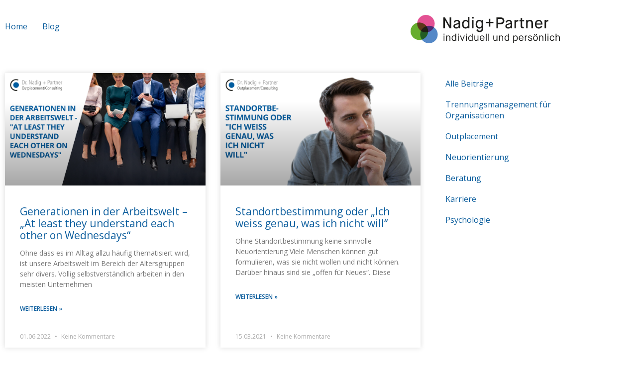

--- FILE ---
content_type: text/css
request_url: https://blog.outplacement.ch/wp-content/uploads/elementor/css/post-390.css?ver=1769570205
body_size: 387
content:
.elementor-kit-390{--e-global-color-primary:#6EC1E4;--e-global-color-secondary:#54595F;--e-global-color-text:#7A7A7A;--e-global-color-accent:#61CE70;--e-global-typography-primary-font-family:"Roboto";--e-global-typography-primary-font-weight:600;--e-global-typography-secondary-font-family:"Roboto Slab";--e-global-typography-secondary-font-weight:400;--e-global-typography-text-font-family:"Roboto";--e-global-typography-text-font-weight:400;--e-global-typography-accent-font-family:"Roboto";--e-global-typography-accent-font-weight:500;}.elementor-kit-390 button,.elementor-kit-390 input[type="button"],.elementor-kit-390 input[type="submit"],.elementor-kit-390 .elementor-button{background-color:#0B5D9D;color:#FFFFFF;border-radius:3px 3px 3px 3px;padding:7px 10px 7px 10px;}.elementor-kit-390 button:hover,.elementor-kit-390 button:focus,.elementor-kit-390 input[type="button"]:hover,.elementor-kit-390 input[type="button"]:focus,.elementor-kit-390 input[type="submit"]:hover,.elementor-kit-390 input[type="submit"]:focus,.elementor-kit-390 .elementor-button:hover,.elementor-kit-390 .elementor-button:focus{background-color:#000000;color:#FFFFFF;}.elementor-kit-390 e-page-transition{background-color:#FFBC7D;}.elementor-kit-390 h1{text-transform:none;}.elementor-section.elementor-section-boxed > .elementor-container{max-width:1140px;}.e-con{--container-max-width:1140px;}.elementor-widget:not(:last-child){margin-block-end:20px;}.elementor-element{--widgets-spacing:20px 20px;--widgets-spacing-row:20px;--widgets-spacing-column:20px;}{}h1.entry-title{display:var(--page-title-display);}@media(max-width:1024px){.elementor-section.elementor-section-boxed > .elementor-container{max-width:1024px;}.e-con{--container-max-width:1024px;}}@media(max-width:767px){.elementor-section.elementor-section-boxed > .elementor-container{max-width:767px;}.e-con{--container-max-width:767px;}}

--- FILE ---
content_type: text/css
request_url: https://blog.outplacement.ch/wp-content/uploads/elementor/css/post-322.css?ver=1769570205
body_size: 245
content:
.elementor-322 .elementor-element.elementor-element-f40f8df{padding:20px 0px 40px 0px;}.elementor-322 .elementor-element.elementor-element-6b8c9ae .elementor-menu-toggle{margin-right:auto;}.elementor-322 .elementor-element.elementor-element-6b8c9ae .elementor-nav-menu--main .elementor-item{padding-left:0px;padding-right:0px;}.elementor-322 .elementor-element.elementor-element-6b8c9ae{--e-nav-menu-horizontal-menu-item-margin:calc( 30px / 2 );}.elementor-322 .elementor-element.elementor-element-6b8c9ae .elementor-nav-menu--main:not(.elementor-nav-menu--layout-horizontal) .elementor-nav-menu > li:not(:last-child){margin-bottom:30px;}.elementor-322 .elementor-element.elementor-element-49e5e7d > .elementor-widget-container{margin:0px 5px 0px 0px;}.elementor-322 .elementor-element.elementor-element-49e5e7d{text-align:end;}.elementor-322 .elementor-element.elementor-element-49e5e7d img{width:300px;}.elementor-theme-builder-content-area{height:400px;}.elementor-location-header:before, .elementor-location-footer:before{content:"";display:table;clear:both;}@media(max-width:767px){.elementor-322 .elementor-element.elementor-element-d6915cc{width:30%;}.elementor-322 .elementor-element.elementor-element-cf3ce9d{width:70%;}.elementor-322 .elementor-element.elementor-element-49e5e7d img{width:200px;}}

--- FILE ---
content_type: text/css
request_url: https://blog.outplacement.ch/wp-content/uploads/elementor/css/post-372.css?ver=1769570205
body_size: 135
content:
.elementor-372 .elementor-element.elementor-element-526d747{border-style:solid;border-width:1px 0px 0px 0px;margin-top:80px;margin-bottom:0px;padding:20px 0px 20px 0px;}.elementor-372 .elementor-element.elementor-element-e1150fd > .elementor-widget-container{margin:0px 0px 0px 0px;padding:0px 20px 0px 0px;}.elementor-372 .elementor-element.elementor-element-e1150fd{text-align:start;}.elementor-372 .elementor-element.elementor-element-e1150fd img{width:250px;}.elementor-theme-builder-content-area{height:400px;}.elementor-location-header:before, .elementor-location-footer:before{content:"";display:table;clear:both;}@media(max-width:767px){.elementor-372 .elementor-element.elementor-element-e1150fd > .elementor-widget-container{padding:0px 0px 30px 0px;}}

--- FILE ---
content_type: text/css
request_url: https://blog.outplacement.ch/wp-content/uploads/elementor/css/post-307.css?ver=1769570206
body_size: 633
content:
.elementor-307 .elementor-element.elementor-element-1b0ca62{margin-top:0px;margin-bottom:0px;padding:0px 0px 0px 0px;}.elementor-307 .elementor-element.elementor-element-38901e7{--grid-row-gap:35px;--grid-column-gap:30px;}.elementor-307 .elementor-element.elementor-element-38901e7 .elementor-posts-container .elementor-post__thumbnail{padding-bottom:calc( 0.5625 * 100% );}.elementor-307 .elementor-element.elementor-element-38901e7:after{content:"0.5625";}.elementor-307 .elementor-element.elementor-element-38901e7 .elementor-post__thumbnail__link{width:100%;}.elementor-307 .elementor-element.elementor-element-38901e7 .elementor-post__meta-data span + span:before{content:"•";}.elementor-307 .elementor-element.elementor-element-38901e7 .elementor-post__card{border-radius:0px;}.elementor-307 .elementor-element.elementor-element-38901e7 .elementor-post__text{margin-top:20px;}.elementor-307 .elementor-element.elementor-element-38901e7 .elementor-post__thumbnail img{filter:brightness( 100% ) contrast( 100% ) saturate( 100% ) blur( 0px ) hue-rotate( 0deg );}.elementor-307 .elementor-element.elementor-element-38901e7 .elementor-post__title{margin-bottom:13px;}.elementor-307 .elementor-element.elementor-element-38901e7 .elementor-pagination{text-align:center;margin-top:20px;}body:not(.rtl) .elementor-307 .elementor-element.elementor-element-38901e7 .elementor-pagination .page-numbers:not(:first-child){margin-left:calc( 10px/2 );}body:not(.rtl) .elementor-307 .elementor-element.elementor-element-38901e7 .elementor-pagination .page-numbers:not(:last-child){margin-right:calc( 10px/2 );}body.rtl .elementor-307 .elementor-element.elementor-element-38901e7 .elementor-pagination .page-numbers:not(:first-child){margin-right:calc( 10px/2 );}body.rtl .elementor-307 .elementor-element.elementor-element-38901e7 .elementor-pagination .page-numbers:not(:last-child){margin-left:calc( 10px/2 );}.elementor-307 .elementor-element.elementor-element-8316d44 .menu-item a.hfe-menu-item{padding-left:0px;padding-right:0px;}.elementor-307 .elementor-element.elementor-element-8316d44 .menu-item a.hfe-sub-menu-item{padding-left:calc( 0px + 20px );padding-right:0px;}.elementor-307 .elementor-element.elementor-element-8316d44 .hfe-nav-menu__layout-vertical .menu-item ul ul a.hfe-sub-menu-item{padding-left:calc( 0px + 40px );padding-right:0px;}.elementor-307 .elementor-element.elementor-element-8316d44 .hfe-nav-menu__layout-vertical .menu-item ul ul ul a.hfe-sub-menu-item{padding-left:calc( 0px + 60px );padding-right:0px;}.elementor-307 .elementor-element.elementor-element-8316d44 .hfe-nav-menu__layout-vertical .menu-item ul ul ul ul a.hfe-sub-menu-item{padding-left:calc( 0px + 80px );padding-right:0px;}.elementor-307 .elementor-element.elementor-element-8316d44 .menu-item a.hfe-menu-item, .elementor-307 .elementor-element.elementor-element-8316d44 .menu-item a.hfe-sub-menu-item{padding-top:10px;padding-bottom:10px;}.elementor-307 .elementor-element.elementor-element-8316d44 .sub-menu a.hfe-sub-menu-item,
						 .elementor-307 .elementor-element.elementor-element-8316d44 nav.hfe-dropdown li a.hfe-menu-item,
						 .elementor-307 .elementor-element.elementor-element-8316d44 nav.hfe-dropdown li a.hfe-sub-menu-item,
						 .elementor-307 .elementor-element.elementor-element-8316d44 nav.hfe-dropdown-expandible li a.hfe-menu-item,
						 .elementor-307 .elementor-element.elementor-element-8316d44 nav.hfe-dropdown-expandible li a.hfe-sub-menu-item{padding-top:15px;padding-bottom:15px;}.elementor-307 .elementor-element.elementor-element-8316d44 > .elementor-widget-container{padding:0px 0px 0px 30px;}.elementor-307 .elementor-element.elementor-element-8316d44 .hfe-nav-menu__toggle{margin-right:auto;}.elementor-307 .elementor-element.elementor-element-8316d44 a.hfe-menu-item, .elementor-307 .elementor-element.elementor-element-8316d44 a.hfe-sub-menu-item{line-height:1.4em;}.elementor-307 .elementor-element.elementor-element-8316d44 .sub-menu,
								.elementor-307 .elementor-element.elementor-element-8316d44 nav.hfe-dropdown,
								.elementor-307 .elementor-element.elementor-element-8316d44 nav.hfe-dropdown-expandible,
								.elementor-307 .elementor-element.elementor-element-8316d44 nav.hfe-dropdown .menu-item a.hfe-menu-item,
								.elementor-307 .elementor-element.elementor-element-8316d44 nav.hfe-dropdown .menu-item a.hfe-sub-menu-item{background-color:#fff;}.elementor-307 .elementor-element.elementor-element-8316d44 .sub-menu li.menu-item:not(:last-child),
						.elementor-307 .elementor-element.elementor-element-8316d44 nav.hfe-dropdown li.menu-item:not(:last-child),
						.elementor-307 .elementor-element.elementor-element-8316d44 nav.hfe-dropdown-expandible li.menu-item:not(:last-child){border-bottom-style:solid;border-bottom-color:#c4c4c4;border-bottom-width:1px;}@media(max-width:767px){.elementor-307 .elementor-element.elementor-element-38901e7 .elementor-posts-container .elementor-post__thumbnail{padding-bottom:calc( 0.5 * 100% );}.elementor-307 .elementor-element.elementor-element-38901e7:after{content:"0.5";}.elementor-307 .elementor-element.elementor-element-38901e7 .elementor-post__thumbnail__link{width:100%;}.elementor-307 .elementor-element.elementor-element-8316d44 > .elementor-widget-container{padding:0px 0px 0px 0px;}}@media(min-width:768px){.elementor-307 .elementor-element.elementor-element-0b94d01{width:75%;}.elementor-307 .elementor-element.elementor-element-849ce3f{width:25%;}}

--- FILE ---
content_type: image/svg+xml
request_url: https://blog.outplacement.ch/wp-content/uploads/2026/01/logo.svg
body_size: 8708
content:
<svg xmlns="http://www.w3.org/2000/svg" viewBox="0 0 419.13 79.73"><defs><style>      .cls-1 {        fill: #1d1d1b;      }      .cls-2 {        isolation: isolate;      }      .cls-3 {        fill: #5488c7;      }      .cls-3, .cls-4, .cls-5 {        fill-rule: evenodd;        mix-blend-mode: multiply;      }      .cls-4 {        fill: #67ad2f;      }      .cls-5 {        fill: #e35193;      }    </style></defs><g class="cls-2"><g id="Firmenname"><g><g><path class="cls-5" d="M67.71,24.62c0,13.59-11.03,24.62-24.62,24.62s-24.62-11.03-24.62-24.62S29.5,0,43.09,0s24.62,11.03,24.62,24.62h0Z"></path><path class="cls-4" d="M49.24,45.98c0,13.59-11.03,24.62-24.62,24.62S0,59.57,0,45.98s11.03-24.62,24.62-24.62,24.62,11.03,24.62,24.62h0Z"></path><path class="cls-3" d="M76.23,55.11c0,13.59-11.03,24.62-24.62,24.62s-24.62-11.03-24.62-24.62,11.03-24.62,24.62-24.62,24.62,11.03,24.62,24.62h0Z"></path></g><g><g><path class="cls-1" d="M92.63,52.76h2.59v2.56h-2.59v-2.56ZM92.8,58.26h2.25v14.57h-2.25v-14.57Z"></path><path class="cls-1" d="M100.03,58.26h2.2v1.4h.05c.77-1.02,2.39-1.81,4.1-1.81,3.13,0,5.25,2.03,5.25,5.42v9.57h-2.23v-8.85c0-2.64-1.07-4.07-3.36-4.07s-3.77,1.32-3.77,3.63v9.29h-2.25v-14.57Z"></path><path class="cls-1" d="M125.99,71.43h-.05c-.6.71-2.09,1.81-4.26,1.81-3.85,0-6.32-3.02-6.32-7.7s2.8-7.7,6.32-7.7c1.98,0,3.3.93,4.04,1.81h.05v-6.9h2.25v20.07h-2.04v-1.4ZM125.77,63.48c0-1.68-1.32-3.6-3.74-3.6-2.91,0-4.43,2.12-4.43,5.67s1.51,5.66,4.43,5.66c2.2,0,3.74-1.54,3.74-3.22v-4.51Z"></path><path class="cls-1" d="M132.84,52.76h2.58v2.56h-2.58v-2.56ZM133,58.26h2.26v14.57h-2.26v-14.57Z"></path><path class="cls-1" d="M138.59,58.26h2.31l4.46,11.41h.05l4.46-11.41h2.31l-5.88,14.57h-1.82l-5.88-14.57Z"></path><path class="cls-1" d="M155.33,52.76h2.59v2.56h-2.59v-2.56ZM155.5,58.26h2.25v14.57h-2.25v-14.57Z"></path><path class="cls-1" d="M172.41,71.43h-.05c-.61.71-2.09,1.81-4.26,1.81-3.85,0-6.32-3.02-6.32-7.7s2.8-7.7,6.32-7.7c1.98,0,3.3.93,4.04,1.81h.05v-6.9h2.26v20.07h-2.04v-1.4ZM172.19,63.48c0-1.68-1.32-3.6-3.74-3.6-2.92,0-4.43,2.12-4.43,5.67s1.51,5.66,4.43,5.66c2.2,0,3.74-1.54,3.74-3.22v-4.51Z"></path><path class="cls-1" d="M179.12,58.26h2.25v9.16c0,2.72.96,3.74,3.38,3.74,2.2,0,3.41-1.43,3.41-3.85v-9.05h2.23v14.57h-2.2v-1.4h-.05s-1.24,1.81-3.88,1.81c-3.13,0-5.14-1.73-5.14-5.5v-9.49Z"></path><path class="cls-1" d="M207.11,69.53c-.96,1.9-2.92,3.71-6.11,3.71-3.9,0-6.76-2.97-6.76-7.7s2.8-7.7,6.65-7.7,6.54,2.83,6.54,7.7v.66h-10.94c.03,2.58,1.43,5,4.45,5s3.82-1.9,4.35-2.86l1.81,1.18ZM205.21,64.42c-.05-2.12-1.15-4.54-4.32-4.54s-4.32,2.75-4.34,4.54h8.66Z"></path><path class="cls-1" d="M211.29,52.76h2.28v20.07h-2.28v-20.07Z"></path><path class="cls-1" d="M218.39,52.76h2.28v20.07h-2.28v-20.07Z"></path><path class="cls-1" d="M232.36,58.26h2.25v9.16c0,2.72.96,3.74,3.38,3.74,2.2,0,3.41-1.43,3.41-3.85v-9.05h2.23v14.57h-2.2v-1.4h-.05s-1.24,1.81-3.88,1.81c-3.13,0-5.14-1.73-5.14-5.5v-9.49Z"></path><path class="cls-1" d="M248.44,58.26h2.2v1.4h.05c.77-1.02,2.39-1.81,4.1-1.81,3.13,0,5.25,2.03,5.25,5.42v9.57h-2.23v-8.85c0-2.64-1.07-4.07-3.35-4.07s-3.77,1.32-3.77,3.63v9.29h-2.26v-14.57Z"></path><path class="cls-1" d="M274.4,71.43h-.05c-.61.71-2.09,1.81-4.26,1.81-3.85,0-6.32-3.02-6.32-7.7s2.8-7.7,6.32-7.7c1.98,0,3.3.93,4.04,1.81h.05v-6.9h2.26v20.07h-2.04v-1.4ZM274.18,63.48c0-1.68-1.32-3.6-3.74-3.6-2.92,0-4.43,2.12-4.43,5.67s1.51,5.66,4.43,5.66c2.2,0,3.74-1.54,3.74-3.22v-4.51Z"></path><path class="cls-1" d="M288.27,58.26h2.14v1.4h.05c.61-.77,2.09-1.81,4.18-1.81,3.55,0,6.35,2.94,6.35,7.7s-2.61,7.7-6.35,7.7c-1.98,0-3.55-1.07-4.07-1.81h-.05v7.59h-2.25v-20.76ZM290.52,68.05c0,1.65,1.54,3.16,3.74,3.16,2.91,0,4.51-2.12,4.51-5.66s-1.62-5.67-4.51-5.67c-2.39,0-3.74,1.9-3.74,3.55v4.62Z"></path><path class="cls-1" d="M316.75,69.53c-.96,1.9-2.92,3.71-6.11,3.71-3.9,0-6.76-2.97-6.76-7.7s2.8-7.7,6.65-7.7,6.54,2.83,6.54,7.7v.66h-10.94c.03,2.58,1.43,5,4.45,5s3.82-1.9,4.35-2.86l1.81,1.18ZM314.85,64.42c-.05-2.12-1.15-4.54-4.32-4.54s-4.32,2.75-4.34,4.54h8.66Z"></path><path class="cls-1" d="M320.94,58.26h2.14v1.57h.05c.63-1.24,1.93-1.81,3.03-1.81.74,0,1.26.27,1.26.27l-.41,2.23s-.41-.22-1.15-.22c-1.87,0-2.67,1.15-2.67,3.88v8.66h-2.25v-14.57Z"></path><path class="cls-1" d="M331.74,67.47c.28,2.53,1.59,3.82,4.04,3.82s3.46-.99,3.46-2.31c0-1.46-.8-1.98-4.21-2.91-3.55-.99-4.89-2.06-4.89-4.21s1.76-4.01,5.06-4.01,5.09,1.84,5.66,4.18l-1.95.52c-.52-1.68-1.59-2.78-3.71-2.78s-2.97,1.04-2.97,2.03c0,1.24.69,1.57,4.15,2.56,3.85,1.1,4.95,2.34,4.98,4.62,0,2.04-1.54,4.26-5.55,4.26s-5.88-2.47-6.19-5.36l2.12-.41Z"></path><path class="cls-1" d="M344.12,65.54c0-4.98,3.11-7.7,6.63-7.7s6.52,2.72,6.52,7.7-2.86,7.7-6.52,7.7-6.63-2.72-6.63-7.7ZM355.03,65.54c0-3.68-1.87-5.67-4.29-5.67s-4.4,1.92-4.4,5.67,1.95,5.66,4.4,5.66,4.29-1.98,4.29-5.66ZM347.06,53.53h2.5v2.5h-2.5v-2.5ZM352.34,53.53h2.5v2.5h-2.5v-2.5Z"></path><path class="cls-1" d="M361.11,58.26h2.2v1.4h.05c.77-1.02,2.39-1.81,4.1-1.81,3.13,0,5.25,2.03,5.25,5.42v9.57h-2.23v-8.85c0-2.64-1.07-4.07-3.35-4.07s-3.77,1.32-3.77,3.63v9.29h-2.26v-14.57Z"></path><path class="cls-1" d="M377.39,52.76h2.28v20.07h-2.28v-20.07Z"></path><path class="cls-1" d="M384.49,52.76h2.58v2.56h-2.58v-2.56ZM384.65,58.26h2.26v14.57h-2.26v-14.57Z"></path><path class="cls-1" d="M403.62,67.69c-.47,3.38-2.86,5.55-6.08,5.55-3.82,0-6.62-2.8-6.62-7.7s2.97-7.7,6.62-7.7c3.16,0,5.5,2.2,5.97,5.33l-2.12.44c-.38-1.92-1.48-3.74-3.85-3.74-2.56,0-4.4,2.01-4.4,5.67s1.71,5.66,4.43,5.66c2.34,0,3.6-2.04,3.88-3.96l2.17.44Z"></path><path class="cls-1" d="M407.34,52.76h2.26v6.96h.05c.8-1.07,2.47-1.87,4.26-1.87,3,0,5.22,1.84,5.22,5.47v9.51h-2.25v-8.91c0-2.45-1.02-4.01-3.38-4.01s-3.9,1.54-3.9,3.77v9.16h-2.26v-20.07Z"></path></g><g><path class="cls-1" d="M91.96,7h4.53l13.25,22.97h.09V7h4.44v30.8h-4.44l-13.38-22.97h-.09v22.97h-4.4V7Z"></path><path class="cls-1" d="M135.39,35.34h-.09c-.4.79-2.51,3.12-6.87,3.12-5.63,0-8.01-3.17-8.01-6.73,0-3.96,2.2-5.85,7.83-7.26,4.66-1.19,6.47-1.8,6.47-3.74,0-1.67-1.32-3.17-4.58-3.17-3.56,0-4.84,2.02-5.41,4.4l-3.74-1.32c.79-3.79,3.79-6.82,9.07-6.82s9.07,2.38,9.07,8.58v15.4h-3.74v-2.46ZM124.61,31.47c0,1.98,1.23,3.21,4.22,3.21,4.18,0,6.12-2.11,6.12-4.4v-5.24h-.09c-.31.62-.92,1.32-5.63,2.55-3.92,1.06-4.62,2.25-4.62,3.87Z"></path><path class="cls-1" d="M161.22,35.56h-.09c-.66.75-2.86,2.9-6.6,2.9-6.16,0-10.12-4.84-10.12-12.32s4.62-12.32,10.08-12.32c3.48,0,5.5,1.98,6.29,2.9h.09V5.68h4.27v32.12h-3.92v-2.24ZM160.87,23.24c0-2.68-2.02-5.5-5.68-5.5-4.18,0-6.51,3.04-6.51,8.41s2.29,8.45,6.51,8.45c3.43,0,5.68-2.42,5.68-5.1v-6.25Z"></path><path class="cls-1" d="M172.39,5.68h4.62v4.53h-4.62v-4.53ZM172.57,14.48h4.27v23.32h-4.27V14.48Z"></path><path class="cls-1" d="M187.88,40.22c1.06,2.42,2.55,4.36,5.94,4.36s5.59-2.02,5.59-5.81v-3.04h-.09c-.97,1.28-3.08,2.73-6.25,2.73-5.94,0-10.34-4.58-10.34-12.32s4.71-12.32,10.3-12.32c2.99,0,5.1,1.28,6.42,2.9h.09v-2.24h4.14v23.54c0,6.91-3.96,10.34-9.81,10.34-4.97,0-8.14-2.64-9.42-6.16l3.43-1.98ZM199.41,23.11c0-2.64-2.07-5.37-5.68-5.37-4.18,0-6.73,3.04-6.73,8.41s2.55,8.45,6.73,8.45c3.39,0,5.68-2.33,5.68-4.97v-6.51Z"></path><path class="cls-1" d="M220.13,23.06h-8.76v-3.43h8.76v-8.89h3.61v8.89h8.76v3.43h-8.76v9.9h-3.61v-9.9Z"></path><path class="cls-1" d="M240.86,7h12.06c6.07,0,10.39,3.48,10.39,9.59s-4.05,9.55-10.34,9.55h-7.7v11.66h-4.4V7ZM252.78,22.09c3.26,0,5.98-1.8,5.98-5.5,0-4-2.9-5.5-6.03-5.5h-7.48v11h7.53Z"></path><path class="cls-1" d="M281.12,35.34h-.09c-.4.79-2.51,3.12-6.87,3.12-5.63,0-8.01-3.17-8.01-6.73,0-3.96,2.2-5.85,7.83-7.26,4.67-1.19,6.47-1.8,6.47-3.74,0-1.67-1.32-3.17-4.58-3.17-3.56,0-4.84,2.02-5.41,4.4l-3.74-1.32c.79-3.79,3.78-6.82,9.06-6.82s9.07,2.38,9.07,8.58v15.4h-3.74v-2.46ZM270.33,31.47c0,1.98,1.23,3.21,4.22,3.21,4.18,0,6.12-2.11,6.12-4.4v-5.24h-.09c-.31.62-.92,1.32-5.63,2.55-3.92,1.06-4.62,2.25-4.62,3.87Z"></path><path class="cls-1" d="M291.67,14.48h4.09v2.51h.09c.97-1.89,2.95-2.9,4.8-2.9,1.01,0,1.71.26,2.07.44l-.75,4.22c-.31-.13-.84-.35-1.8-.35-2.82,0-4.22,1.89-4.22,5.72v13.69h-4.27V14.48Z"></path><path class="cls-1" d="M309.01,18.22h-3.43v-3.74h3.52v-5.72h4.09v5.72h5.81v3.74h-5.76v11.84c0,2.51.48,3.61,2.99,3.61h1.76v4.14h-2.07c-5.19,0-6.91-2.55-6.91-7.3v-12.28Z"></path><path class="cls-1" d="M324.5,14.48h4.18v2.24h.09c1.19-1.58,3.74-2.9,6.38-2.9,5.06,0,8.41,3.26,8.41,8.71v15.27h-4.31v-14.04c0-3.87-1.45-5.98-4.93-5.98s-5.54,2.02-5.54,5.37v14.65h-4.27V14.48Z"></path><path class="cls-1" d="M369.64,32.79c-1.63,2.95-4.71,5.68-9.68,5.68-6.34,0-10.91-4.75-10.91-12.32s4.58-12.32,10.69-12.32,10.56,4.62,10.56,12.32v1.28h-16.9c.09,3.96,2.2,7.22,6.47,7.22s5.63-2.73,6.56-4.27l3.21,2.42ZM366.04,24.08c-.13-3.21-1.89-6.43-6.29-6.43s-6.21,3.7-6.29,6.43h12.59Z"></path><path class="cls-1" d="M376.02,14.48h4.09v2.51h.09c.97-1.89,2.95-2.9,4.8-2.9,1.01,0,1.72.26,2.07.44l-.75,4.22c-.31-.13-.84-.35-1.8-.35-2.82,0-4.22,1.89-4.22,5.72v13.69h-4.27V14.48Z"></path></g></g></g></g></g></svg>